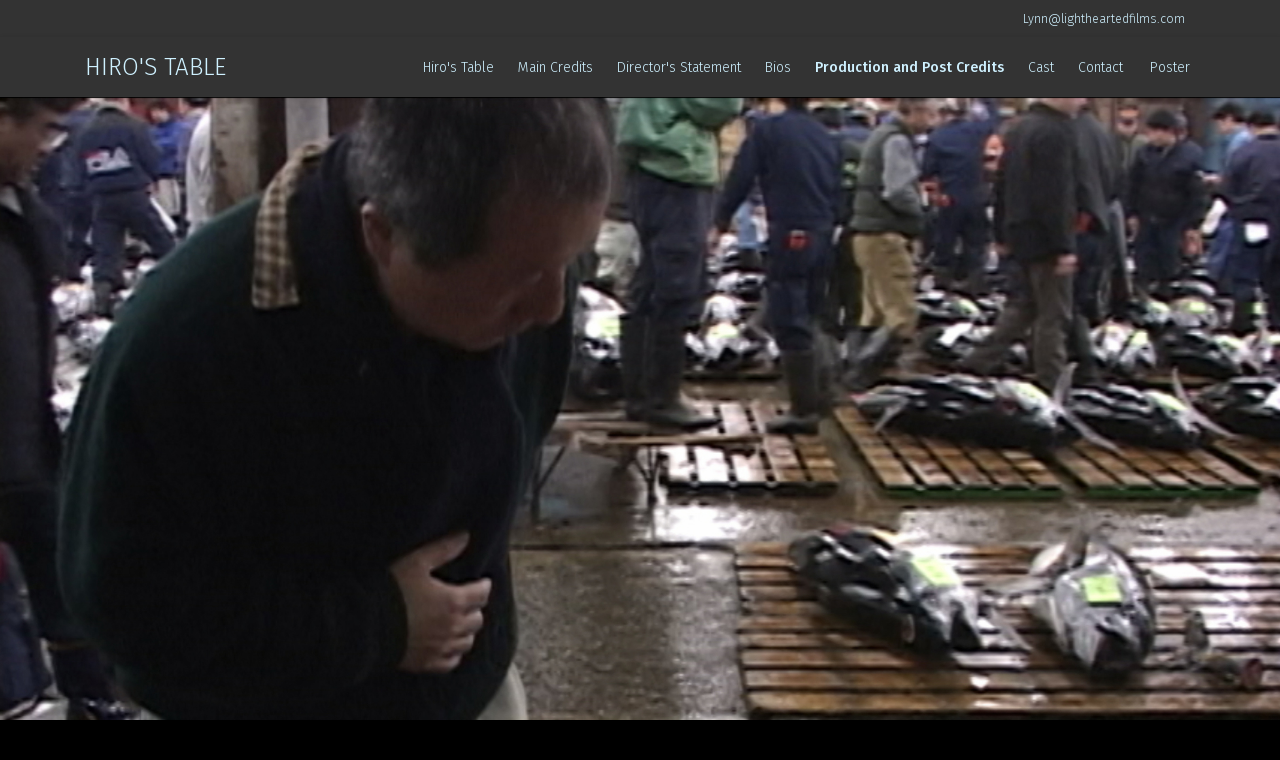

--- FILE ---
content_type: text/html; charset=utf-8
request_url: https://hiros-table.com/index.php/production-and-post-credits
body_size: 3632
content:

<!doctype html>
<html lang="en-gb" dir="ltr">
	<head>
		
		<meta name="viewport" content="width=device-width, initial-scale=1, shrink-to-fit=no">
		<meta charset="utf-8" />
	<base href="https://hiros-table.com/index.php/production-and-post-credits" />
	<meta name="keywords" content="Hiro's Table Feature Documentary Production and Post Credits" />
	<meta name="rights" content="©2018 Light Hearted Films" />
	<meta name="description" content="Hiro's Table Feature Documentary Production and Post Credits" />
	<meta name="generator" content="Helix Ultimate - The Most Popular Joomla! Template Framework." />
	<title>hiros-table - Hiro's Table | Production and Post Credits</title>
	<link href="/images/favicon.ico" rel="shortcut icon" type="image/vnd.microsoft.icon" />
	<link href="/favicon.ico" rel="shortcut icon" type="image/vnd.microsoft.icon" />
	<link href="/components/com_sppagebuilder/assets/css/font-awesome-5.min.css" rel="stylesheet" />
	<link href="/components/com_sppagebuilder/assets/css/font-awesome-v4-shims.css" rel="stylesheet" />
	<link href="/components/com_sppagebuilder/assets/css/animate.min.css" rel="stylesheet" />
	<link href="/components/com_sppagebuilder/assets/css/sppagebuilder.css" rel="stylesheet" />
	<link href="//fonts.googleapis.com/css?family=Fira Sans:100,100i,200,200i,300,300i,400,400i,500,500i,600,600i,700,700i,800,800i,900,900i&subset=cyrillic-ext&display=swap" rel="stylesheet" media="none" onload="media=&quot;all&quot;" />
	<link href="/templates/shaper_helixultimate/css/bootstrap.min.css" rel="stylesheet" />
	<link href="/plugins/system/helixultimate/assets/css/system-j3.min.css" rel="stylesheet" />
	<link href="/templates/shaper_helixultimate/css/template.css" rel="stylesheet" />
	<link href="/templates/shaper_helixultimate/css/presets/default.css" rel="stylesheet" />
	<link href="/templates/shaper_helixultimate/css/custom.css" rel="stylesheet" />
	<style>
span.rightAlign {
    display: block;
    text-align: right;
    width: 100%;
    margin: 0 !important;
    font-weight: 400;
}
.leftAlign {
display: inline-block;
width: 250px;
text-align: left;
}.sp-page-builder .page-content #section-id-1537935229289{padding-top:0px;padding-right:0px;padding-bottom:0px;padding-left:0px;margin-top:0px;margin-right:0px;margin-bottom:0px;margin-left:0px;}#column-id-1537935229288{box-shadow:0 0 0 0 #fff;}.sp-page-builder .page-content #section-id-1537935229294{padding-top:25px;padding-right:0px;padding-bottom:25px;padding-left:0px;margin-top:0px;margin-right:0px;margin-bottom:0px;margin-left:0px;}#column-id-1537935229293{box-shadow:0 0 0 0 #fff;}#sppb-addon-wrapper-1537935229297 {width:75%;}img {
width: unset !important;
}
body, .sp-preloader {color: #ffffff !important;}
.indentBody a {
color: #fff !important;}
a {
    color: #cff1ff !important;
}
.sp-megamenu-parent > li > a, .sp-megamenu-parent > li > span {
    display: inline-block;
    padding: 0 12px;
    line-height: 1.20rem !important;
    font-size: 12px;
}body{font-family: 'Fira Sans', sans-serif;font-size: 16px;font-weight: 300;font-style: normal;}
h1{font-family: 'Fira Sans', sans-serif;font-size: 32px;font-weight: 400;font-style: normal;}
h2{font-family: 'Fira Sans', sans-serif;font-size: 26px;font-weight: 400;font-style: normal;}
h3{font-family: 'Fira Sans', sans-serif;font-size: 24px;font-weight: 300;font-style: normal;}
h4{font-family: 'Fira Sans', sans-serif;font-size: 22px;font-weight: 300;font-style: normal;}
h5{font-family: 'Fira Sans', sans-serif;font-size: 18px;font-weight: 300;font-style: normal;}
h6{font-family: 'Fira Sans', sans-serif;font-size: 18px;font-weight: 300;}
.sp-megamenu-parent > li > a, .sp-megamenu-parent > li > span, .sp-megamenu-parent .sp-dropdown li.sp-menu-item > a{font-family: 'Fira Sans', sans-serif;font-size: 14px;font-weight: 300;}

	</style>
	<script type="application/json" class="joomla-script-options new">{"csrf.token":"71e67a46f3e2455aeb7197ffb7895df6","data":{"breakpoints":{"tablet":991,"mobile":480},"header":{"stickyOffset":"100"}},"system.paths":{"root":"","base":""}}</script>
	<script src="/media/jui/js/jquery.min.js?d4e389b6183e82003f6771591029f4f2"></script>
	<script src="/media/jui/js/jquery-noconflict.js?d4e389b6183e82003f6771591029f4f2"></script>
	<script src="/media/jui/js/jquery-migrate.min.js?d4e389b6183e82003f6771591029f4f2"></script>
	<script src="/components/com_sppagebuilder/assets/js/jquery.parallax.js"></script>
	<script src="/components/com_sppagebuilder/assets/js/sppagebuilder.js" defer></script>
	<script src="/templates/shaper_helixultimate/js/bootstrap.bundle.min.js"></script>
	<script src="/templates/shaper_helixultimate/js/main.js"></script>
	<script src="/media/system/js/core.js?d4e389b6183e82003f6771591029f4f2"></script>
	<script>
;(function ($) {
	$.ajaxSetup({
		headers: {
			'X-CSRF-Token': Joomla.getOptions('csrf.token')
		}
	});
})(jQuery);template="shaper_helixultimate";
	</script>
	<meta property="og:title" content="Hiro's Table | Production and Post Credits" />
	<meta property="og:type" content="website" />
	<meta property="og:url" content="https://hiros-table.com/index.php/production-and-post-credits" />
	<meta property="fb:app_id" content="janaki" />
	<meta property="og:site_name" content="hiros-table" />
	<meta name="twitter:card" content="summary" />
	<meta name="twitter:site" content="hiros-table" />
<!-- Global site tag (gtag.js) - Google Analytics -->
<script async src="https://www.googletagmanager.com/gtag/js?id=UA-122297374-2"></script>
<script>
  window.dataLayer = window.dataLayer || [];
  function gtag(){dataLayer.push(arguments);}
  gtag('js', new Date());

  gtag('config', 'UA-122297374-2');
</script>
	</head>
	<body class="site helix-ultimate hu com_sppagebuilder com-sppagebuilder view-page layout-default task-none itemid-115 en-gb ltr sticky-header layout-fluid offcanvas-init offcanvs-position-right">

		
		
		<div class="body-wrapper">
			<div class="body-innerwrapper">
				
	<div class="sticky-header-placeholder"></div>
<div id="sp-top-bar">
	<div class="container">
		<div class="container-inner">
			<div class="row">
				<div id="sp-top1" class="col-lg-6">
					<div class="sp-column text-center text-lg-start">
													<ul class="social-icons"><li class="social-icon-facebook"><a target="_blank" rel="noopener noreferrer" href="https://www.facebook.com/HirosTable/" aria-label="Facebook"><span class="fab fa-facebook" aria-hidden="true"></span></a></li><li class="social-icon-instagram"><a target="_blank" rel="noopener noreferrer" href="https://www.instagram.com/hirostable/" aria-label="Instagram"><span class="fab fa-instagram" aria-hidden="true"></span></a></li></ul>						
												
					</div>
				</div>

				<div id="sp-top2" class="col-lg-6">
					<div class="sp-column text-center text-lg-end">
						
													<ul class="sp-contact-info"><li class="sp-contact-email"><span class="far fa-envelope" aria-hidden="true"></span> <a href="mailto:Lynn@lightheartedfilms.com">Lynn@lightheartedfilms.com</a></li></ul>												
					</div>
				</div>
			</div>
		</div>
	</div>
</div>

<header id="sp-header">
	<div class="container">
		<div class="container-inner">
			<div class="row">
				<!-- Logo -->
				<div id="sp-logo" class="col-auto">
					<div class="sp-column">
						<span class="logo"><a href="/">HIRO'S TABLE</a></span>						
					</div>
				</div>

				<!-- Menu -->
				<div id="sp-menu" class="col-auto flex-auto">
					<div class="sp-column d-flex justify-content-end align-items-center">
						<nav class="sp-megamenu-wrapper d-flex" role="navigation"><a id="offcanvas-toggler" aria-label="Menu" class="offcanvas-toggler-right d-flex d-lg-none" href="#"><div class="burger-icon" aria-hidden="true"><span></span><span></span><span></span></div></a><ul class="sp-megamenu-parent menu-animation-fade-up d-none d-lg-block"><li class="sp-menu-item"><a   href="/index.php"  >Hiro's Table</a></li><li class="sp-menu-item"><a   href="/index.php/credits"  >Main Credits</a></li><li class="sp-menu-item"><a   href="/index.php/director-s-statement"  >Director's Statement</a></li><li class="sp-menu-item"><a   href="/index.php/bios"  >Bios</a></li><li class="sp-menu-item current-item active"><a aria-current="page"  href="/index.php/production-and-post-credits"  >Production and Post Credits</a></li><li class="sp-menu-item"><a   href="/index.php/cast"  >Cast</a></li><li class="sp-menu-item"><a   href="/index.php/contact"  >Contact</a></li><li class="sp-menu-item"><a   href="/index.php/film-poster"  >Poster</a></li></ul></nav>						

						<!-- Related Modules -->
						<div class="d-none d-lg-flex header-modules align-items-center">
							
													</div>

						<!-- if offcanvas position right -->
													<a id="offcanvas-toggler"  aria-label="Menu" title="Menu"  class="mega offcanvas-toggler-secondary offcanvas-toggler-right d-flex align-items-center" href="#">
							<div class="burger-icon" aria-hidden="true"><span></span><span></span><span></span></div>
							</a>
											</div>
				</div>
			</div>
		</div>
	</div>
</header>
				
<section id="sp-section-1" >

				
	
<div class="row">
	<div id="sp-title" class="col-lg-12 "><div class="sp-column "></div></div></div>
				
</section>
<section id="sp-main-body" >

				
	
<div class="row">
	
<main id="sp-component" class="col-lg-12 ">
	<div class="sp-column ">
		<div id="system-message-container" aria-live="polite">
			</div>


		
		<div id="sp-page-builder" class="sp-page-builder  page-5">

	
	<div class="page-content">
				<section id="section-id-1537935229289" class="sppb-section" ><div class="sppb-row-overlay"></div><div class="sppb-row-container"><div class="sppb-row"><div class="sppb-col-md-12" id="column-wrap-id-1537935229288"><div id="column-id-1537935229288" class="sppb-column" ><div class="sppb-column-addons"><div id="sppb-addon-wrapper-1537935229292" class="sppb-addon-wrapper"><div id="sppb-addon-1537935229292" class="clearfix "     ><div class="sppb-addon sppb-addon-module "><div class="sppb-addon-content">

<div class="customfull"  >
	<p><img src="/images/banners/Hiros-Table-Japan-Hiro-fishmarket.jpg" alt="Master Chef Hiroji Obayashi at the fishmarket" /></p></div>
</div></div></div></div></div></div></div></div></div></section><section id="section-id-1537935229294" class="sppb-section" ><div class="sppb-row-overlay"></div><div class="sppb-row-container"><div class="sppb-row"><div class="sppb-col-md-12" id="column-wrap-id-1537935229293"><div id="column-id-1537935229293" class="sppb-column" ><div class="sppb-column-addons"><div id="sppb-addon-wrapper-1537935229297" class="sppb-addon-wrapper"><div id="sppb-addon-1537935229297" class="clearfix "     ><div class="sppb-addon sppb-addon-text-block sppb-text-left "><div class="sppb-addon-content"><div class="rightSection">
<div class="indentBody">
<h1>PRODUCTION and<br />POST CREDITS</h1>
</div>
<!-- END indentBody -->
<div class="indentBody">
<h6><span class="leftAlign">Directed by</span><span class="rightAlign"> Lynn Hamrick</span></h6>
<h6><span class="leftAlign">Edited by</span><span class="rightAlign"> Gail Yasunaga</span></h6>
<h6><span class="leftAlign">Producers:</span><span class="rightAlign"> Lynn Hamrick</span></h6>
<h6><span class="rightAlign">Gail Yasunaga</span></h6>
<h6><span class="leftAlign">Composer:</span><span class="rightAlign"> Yasuhiko Fukuoka</span></h6>
<h6><span class="leftAlign">Camera:</span><span class="rightAlign"> Yash Bhatt, Jacob Knight, Lynn Hamrick, <br />Emiko Omori, David Oglesby and Jürg Walther</span></h6>
<h6><span class="leftAlign">Sound:</span><span class="rightAlign"> Douglas O’Connor</span></h6>
<h6><span class="rightAlign">Z Post</span></h6>
<h6><span class="leftAlign">Japanese Translation:</span><span class="rightAlign"> Alice Walther</span></h6>
<h6><span class="leftAlign">Post–Production Supervisor:</span><span class="rightAlign"> Douglas O’Connor</span></h6>
<h6><span class="leftAlign">Re-recording Mixer:</span><span class="rightAlign"> Nathan Smith</span></h6>
<h6><span class="leftAlign">Sound Design:</span><span class="rightAlign"> NL3 Audio</span></h6>
<h6><span class="leftAlign">Online Editor:</span><span class="rightAlign"> Douglass O’Connor</span></h6>
<h6><span class="rightAlign"> Z Post NYC</span></h6>
<h6><span class="leftAlign">Graphics:</span><span class="rightAlign"> Gustavo Martinez-Schmid</span></h6>
<h6><span class="rightAlign"> Z Post NYC</span></h6>
<h6><span class="leftAlign">Publicity Graphics:</span><span class="rightAlign"> Janaki Rathod</span></h6>
<h6><span class="leftAlign">Color Correction:</span><span class="rightAlign"> William Stokes</span></h6>
<h6><span class="leftAlign">Consultant:</span><span class="rightAlign"> Linda Hattendorf</span></h6>
</div>
<!-- END indentBody --></div>
<!-- END rightSection --></div></div></div></div></div></div></div></div></div></section>
			</div>
</div>

			</div>
</main>
</div>
				
</section>
<footer id="sp-footer" >

						<div class="container">
				<div class="container-inner">
			
	
<div class="row">
	<div id="sp-footer1" class="col-lg-12 "><div class="sp-column "><span class="sp-copyright">© 2018 LightHeartedFilms. Designed by <a href="http://janakirathod.com" target="_blank" color="white">&nbsp;Janaki Rathod</a></span></div></div></div>
							</div>
			</div>
			
</footer>			</div>
		</div>

		<!-- Off Canvas Menu -->
		<div class="offcanvas-overlay"></div>
		<!-- Rendering the offcanvas style -->
		<!-- If canvas style selected then render the style -->
		<!-- otherwise (for old templates) attach the offcanvas module position -->
									

		<!-- Google Tag Manager (noscript) -->
<noscript><iframe src="https://www.googletagmanager.com/ns.html?id=GTM-5RR78WR"
height="0" width="0" style="display:none;visibility:hidden"></iframe></noscript>
<!-- End Google Tag Manager (noscript) -->

		

		<!-- Go to top -->
					<a href="#" class="sp-scroll-up" aria-label="Scroll Up"><span class="fas fa-angle-up" aria-hidden="true"></span></a>
					</body>
<script>'undefined'=== typeof _trfq || (window._trfq = []);'undefined'=== typeof _trfd && (window._trfd=[]),_trfd.push({'tccl.baseHost':'secureserver.net'},{'ap':'cpsh-oh'},{'server':'p3plzcpnl489509'},{'dcenter':'p3'},{'cp_id':'9001759'},{'cp_cache':''},{'cp_cl':'8'}) // Monitoring performance to make your website faster. If you want to opt-out, please contact web hosting support.</script><script src='https://img1.wsimg.com/traffic-assets/js/tccl.min.js'></script></html>

--- FILE ---
content_type: text/css
request_url: https://hiros-table.com/templates/shaper_helixultimate/css/presets/default.css
body_size: 610
content:
body,.sp-preloader{background-color:#000000;color:#000000}.sp-preloader>div{background:#cff1ff}.sp-preloader>div:after{background:#000000}#sp-top-bar{background:#333333;color:#ffffff}#sp-top-bar a{color:#ffffff}#sp-header{background:#333333}#sp-menu ul.social-icons a:hover,#sp-menu ul.social-icons a:focus{color:#cff1ff}a{color:#cff1ff}a:hover,a:focus,a:active{color:#82ffff}.tags>li{display:inline-block}.tags>li a{background:rgba(207, 241, 255, 0.1);color:#cff1ff}.tags>li a:hover{background:#82ffff}.article-social-share .social-share-icon ul li a{color:#000000}.article-social-share .social-share-icon ul li a:hover,.article-social-share .social-share-icon ul li a:focus{background:#cff1ff}.pager>li a{border:1px solid #ededed;color:#000000}.sp-reading-progress-bar{background-color:#cff1ff}.sp-megamenu-parent>li>a{color:#ffffff}.sp-megamenu-parent>li:hover>a{color:#afafaf}.sp-megamenu-parent>li.active>a,.sp-megamenu-parent>li.active:hover>a{color:#fad7d7}.sp-megamenu-parent .sp-dropdown .sp-dropdown-inner{background:#333333}.sp-megamenu-parent .sp-dropdown li.sp-menu-item>a{color:#ffffff}.sp-megamenu-parent .sp-dropdown li.sp-menu-item>a:hover{color:#afafaf}.sp-megamenu-parent .sp-dropdown li.sp-menu-item.active>a{color:#fad7d7}.sp-megamenu-parent .sp-mega-group>li>a{color:#ffffff}#offcanvas-toggler>.fa{color:#ffffff}#offcanvas-toggler>.fa:hover,#offcanvas-toggler>.fa:focus,#offcanvas-toggler>.fa:active{color:#afafaf}#offcanvas-toggler>.fas{color:#ffffff}#offcanvas-toggler>.fas:hover,#offcanvas-toggler>.fas:focus,#offcanvas-toggler>.fas:active{color:#afafaf}#offcanvas-toggler>.far{color:#ffffff}#offcanvas-toggler>.far:hover,#offcanvas-toggler>.far:focus,#offcanvas-toggler>.far:active{color:#afafaf}.offcanvas-menu{background-color:#333333;color:#ffffff}.offcanvas-menu .offcanvas-inner a{color:#ffffff}.offcanvas-menu .offcanvas-inner a:hover,.offcanvas-menu .offcanvas-inner a:focus,.offcanvas-menu .offcanvas-inner a:active{color:#cff1ff}.offcanvas-menu .offcanvas-inner ul.menu>li a,.offcanvas-menu .offcanvas-inner ul.menu>li span{color:#ffffff}.offcanvas-menu .offcanvas-inner ul.menu>li a:hover,.offcanvas-menu .offcanvas-inner ul.menu>li a:focus,.offcanvas-menu .offcanvas-inner ul.menu>li span:hover,.offcanvas-menu .offcanvas-inner ul.menu>li span:focus{color:#afafaf}.offcanvas-menu .offcanvas-inner ul.menu>li.menu-parent>a>.menu-toggler,.offcanvas-menu .offcanvas-inner ul.menu>li.menu-parent>.menu-separator>.menu-toggler{color:rgba(255, 255, 255, 0.5)}.offcanvas-menu .offcanvas-inner ul.menu>li.menu-parent .menu-toggler{color:rgba(255, 255, 255, 0.5)}.offcanvas-menu .offcanvas-inner ul.menu>li li a{color:rgba(255, 255, 255, 0.8)}.btn-primary,.sppb-btn-primary{border-color:#cff1ff;background-color:#cff1ff}.btn-primary:hover,.sppb-btn-primary:hover{border-color:#82ffff;background-color:#82ffff}ul.social-icons>li a:hover{color:#cff1ff}.sp-page-title{background:#cff1ff}.layout-boxed .body-innerwrapper{background:#000000}.sp-module ul>li>a{color:#000000}.sp-module ul>li>a:hover{color:#cff1ff}.sp-module .latestnews>div>a{color:#000000}.sp-module .latestnews>div>a:hover{color:#cff1ff}.sp-module .tagscloud .tag-name:hover{background:#cff1ff}.search .btn-toolbar button{background:#cff1ff}#sp-footer,#sp-bottom{background:#948888;color:#ffffff}#sp-footer a,#sp-bottom a{color:#a2a2a2}#sp-footer a:hover,#sp-footer a:active,#sp-footer a:focus,#sp-bottom a:hover,#sp-bottom a:active,#sp-bottom a:focus{color:#ffffff}#sp-bottom .sp-module-content .latestnews>li>a>span{color:#ffffff}.sp-comingsoon body{background-color:#cff1ff}.pagination>li>a,.pagination>li>span{color:#000000}.pagination>li>a:hover,.pagination>li>a:focus,.pagination>li>span:hover,.pagination>li>span:focus{color:#000000}.pagination>.active>a,.pagination>.active>span{border-color:#cff1ff;background-color:#cff1ff}.pagination>.active>a:hover,.pagination>.active>a:focus,.pagination>.active>span:hover,.pagination>.active>span:focus{border-color:#cff1ff;background-color:#cff1ff}.error-code,.coming-soon-number{color:#cff1ff}

--- FILE ---
content_type: text/css
request_url: https://hiros-table.com/templates/shaper_helixultimate/css/custom.css
body_size: -133
content:
.sp-megamenu-parent > li > a, .sp-megamenu-parent > li > span {
    display: inline-block;
    padding: 0 12px;
    line-height: 1.20rem !important;
    font-size: 12px;
}